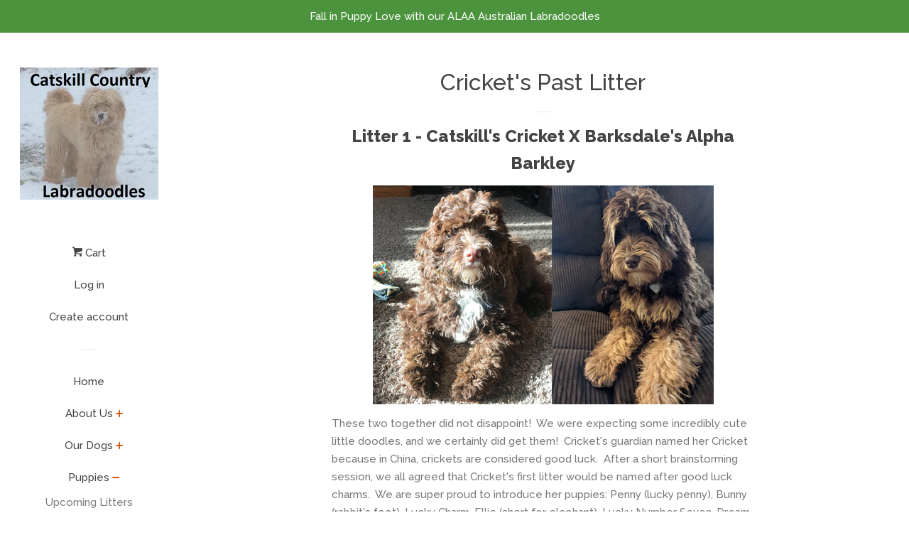

--- FILE ---
content_type: text/html; charset=utf-8
request_url: https://catskillcountrylabradoodles.com/pages/crickets-past-litters-1
body_size: 15118
content:
<!doctype html>
<!--[if lt IE 7]><html class="no-js lt-ie9 lt-ie8 lt-ie7" lang="en"> <![endif]-->
<!--[if IE 7]><html class="no-js lt-ie9 lt-ie8" lang="en"> <![endif]-->
<!--[if IE 8]><html class="no-js lt-ie9" lang="en"> <![endif]-->
<!--[if IE 9 ]><html class="ie9 no-js"> <![endif]-->
<!--[if (gt IE 9)|!(IE)]><!--> <html class="no-js"> <!--<![endif]-->
<head>

  <!-- Basic page needs ================================================== -->
  <meta charset="utf-8">
  <meta http-equiv="X-UA-Compatible" content="IE=edge,chrome=1">

  

  <!-- Title and description ================================================== -->
  <title>
  Cricket&#39;s Past Litter &ndash; Catskill Country Labradoodles
  </title>

  
  <meta name="description" content="Litter 1 - Catskill&#39;s Cricket X Barksdale&#39;s Alpha Barkley These two together did not disappoint!  We were expecting some incredibly cute little doodles, and we certainly did get them!  Cricket&#39;s guardian named her Cricket because in China, crickets are considered good luck.  After a short brainstorming session, we all ">
  

  <!-- Social meta ================================================== -->
  <!-- /snippets/social-meta-tags.liquid -->




<meta property="og:site_name" content="Catskill Country Labradoodles">
<meta property="og:url" content="https://catskillcountrylabradoodles.com/pages/crickets-past-litters-1">
<meta property="og:title" content="Cricket&#39;s Past Litter">
<meta property="og:type" content="website">
<meta property="og:description" content="Litter 1 - Catskill&#39;s Cricket X Barksdale&#39;s Alpha Barkley These two together did not disappoint!  We were expecting some incredibly cute little doodles, and we certainly did get them!  Cricket&#39;s guardian named her Cricket because in China, crickets are considered good luck.  After a short brainstorming session, we all ">





<meta name="twitter:card" content="summary_large_image">
<meta name="twitter:title" content="Cricket&#39;s Past Litter">
<meta name="twitter:description" content="Litter 1 - Catskill&#39;s Cricket X Barksdale&#39;s Alpha Barkley These two together did not disappoint!  We were expecting some incredibly cute little doodles, and we certainly did get them!  Cricket&#39;s guardian named her Cricket because in China, crickets are considered good luck.  After a short brainstorming session, we all ">


  <!-- Helpers ================================================== -->
  <link rel="canonical" href="https://catskillcountrylabradoodles.com/pages/crickets-past-litters-1">
  <meta name="viewport" content="width=device-width, initial-scale=1, shrink-to-fit=no">

  
    <!-- Ajaxify Cart Plugin ================================================== -->
    <link href="//catskillcountrylabradoodles.com/cdn/shop/t/3/assets/ajaxify.scss.css?v=119940873034851235861518270714" rel="stylesheet" type="text/css" media="all" />
  

  <!-- CSS ================================================== -->
  <link href="//catskillcountrylabradoodles.com/cdn/shop/t/3/assets/timber.scss.css?v=84833543728617243251697202331" rel="stylesheet" type="text/css" media="all" />
  
  
  
  <link href="//fonts.googleapis.com/css?family=Raleway:500,800" rel="stylesheet" type="text/css" media="all" />


  




  <script>
    window.theme = window.theme || {};

    var theme = {
      cartType: 'drawer',
      moneyFormat: "${{amount}}",
      currentTemplate: 'page',
      variables: {
        mediaQuerySmall: 'screen and (max-width: 480px)',
        bpSmall: false
      }
    }

    document.documentElement.className = document.documentElement.className.replace('no-js', 'js');
  </script>

  <!-- Header hook for plugins ================================================== -->
  <script>window.performance && window.performance.mark && window.performance.mark('shopify.content_for_header.start');</script><meta id="shopify-digital-wallet" name="shopify-digital-wallet" content="/30067218/digital_wallets/dialog">
<meta name="shopify-checkout-api-token" content="548007f8842286279bd98648e28d0101">
<meta id="in-context-paypal-metadata" data-shop-id="30067218" data-venmo-supported="false" data-environment="production" data-locale="en_US" data-paypal-v4="true" data-currency="USD">
<script async="async" src="/checkouts/internal/preloads.js?locale=en-US"></script>
<link rel="preconnect" href="https://shop.app" crossorigin="anonymous">
<script async="async" src="https://shop.app/checkouts/internal/preloads.js?locale=en-US&shop_id=30067218" crossorigin="anonymous"></script>
<script id="apple-pay-shop-capabilities" type="application/json">{"shopId":30067218,"countryCode":"US","currencyCode":"USD","merchantCapabilities":["supports3DS"],"merchantId":"gid:\/\/shopify\/Shop\/30067218","merchantName":"Catskill Country Labradoodles","requiredBillingContactFields":["postalAddress","email"],"requiredShippingContactFields":["postalAddress","email"],"shippingType":"shipping","supportedNetworks":["visa","masterCard","amex","discover","elo","jcb"],"total":{"type":"pending","label":"Catskill Country Labradoodles","amount":"1.00"},"shopifyPaymentsEnabled":true,"supportsSubscriptions":true}</script>
<script id="shopify-features" type="application/json">{"accessToken":"548007f8842286279bd98648e28d0101","betas":["rich-media-storefront-analytics"],"domain":"catskillcountrylabradoodles.com","predictiveSearch":true,"shopId":30067218,"locale":"en"}</script>
<script>var Shopify = Shopify || {};
Shopify.shop = "catskill-country-labradoodles.myshopify.com";
Shopify.locale = "en";
Shopify.currency = {"active":"USD","rate":"1.0"};
Shopify.country = "US";
Shopify.theme = {"name":"Pop","id":11599347757,"schema_name":"Pop","schema_version":"4.3.0","theme_store_id":719,"role":"main"};
Shopify.theme.handle = "null";
Shopify.theme.style = {"id":null,"handle":null};
Shopify.cdnHost = "catskillcountrylabradoodles.com/cdn";
Shopify.routes = Shopify.routes || {};
Shopify.routes.root = "/";</script>
<script type="module">!function(o){(o.Shopify=o.Shopify||{}).modules=!0}(window);</script>
<script>!function(o){function n(){var o=[];function n(){o.push(Array.prototype.slice.apply(arguments))}return n.q=o,n}var t=o.Shopify=o.Shopify||{};t.loadFeatures=n(),t.autoloadFeatures=n()}(window);</script>
<script>
  window.ShopifyPay = window.ShopifyPay || {};
  window.ShopifyPay.apiHost = "shop.app\/pay";
  window.ShopifyPay.redirectState = null;
</script>
<script id="shop-js-analytics" type="application/json">{"pageType":"page"}</script>
<script defer="defer" async type="module" src="//catskillcountrylabradoodles.com/cdn/shopifycloud/shop-js/modules/v2/client.init-shop-cart-sync_BdyHc3Nr.en.esm.js"></script>
<script defer="defer" async type="module" src="//catskillcountrylabradoodles.com/cdn/shopifycloud/shop-js/modules/v2/chunk.common_Daul8nwZ.esm.js"></script>
<script type="module">
  await import("//catskillcountrylabradoodles.com/cdn/shopifycloud/shop-js/modules/v2/client.init-shop-cart-sync_BdyHc3Nr.en.esm.js");
await import("//catskillcountrylabradoodles.com/cdn/shopifycloud/shop-js/modules/v2/chunk.common_Daul8nwZ.esm.js");

  window.Shopify.SignInWithShop?.initShopCartSync?.({"fedCMEnabled":true,"windoidEnabled":true});

</script>
<script>
  window.Shopify = window.Shopify || {};
  if (!window.Shopify.featureAssets) window.Shopify.featureAssets = {};
  window.Shopify.featureAssets['shop-js'] = {"shop-cart-sync":["modules/v2/client.shop-cart-sync_QYOiDySF.en.esm.js","modules/v2/chunk.common_Daul8nwZ.esm.js"],"init-fed-cm":["modules/v2/client.init-fed-cm_DchLp9rc.en.esm.js","modules/v2/chunk.common_Daul8nwZ.esm.js"],"shop-button":["modules/v2/client.shop-button_OV7bAJc5.en.esm.js","modules/v2/chunk.common_Daul8nwZ.esm.js"],"init-windoid":["modules/v2/client.init-windoid_DwxFKQ8e.en.esm.js","modules/v2/chunk.common_Daul8nwZ.esm.js"],"shop-cash-offers":["modules/v2/client.shop-cash-offers_DWtL6Bq3.en.esm.js","modules/v2/chunk.common_Daul8nwZ.esm.js","modules/v2/chunk.modal_CQq8HTM6.esm.js"],"shop-toast-manager":["modules/v2/client.shop-toast-manager_CX9r1SjA.en.esm.js","modules/v2/chunk.common_Daul8nwZ.esm.js"],"init-shop-email-lookup-coordinator":["modules/v2/client.init-shop-email-lookup-coordinator_UhKnw74l.en.esm.js","modules/v2/chunk.common_Daul8nwZ.esm.js"],"pay-button":["modules/v2/client.pay-button_DzxNnLDY.en.esm.js","modules/v2/chunk.common_Daul8nwZ.esm.js"],"avatar":["modules/v2/client.avatar_BTnouDA3.en.esm.js"],"init-shop-cart-sync":["modules/v2/client.init-shop-cart-sync_BdyHc3Nr.en.esm.js","modules/v2/chunk.common_Daul8nwZ.esm.js"],"shop-login-button":["modules/v2/client.shop-login-button_D8B466_1.en.esm.js","modules/v2/chunk.common_Daul8nwZ.esm.js","modules/v2/chunk.modal_CQq8HTM6.esm.js"],"init-customer-accounts-sign-up":["modules/v2/client.init-customer-accounts-sign-up_C8fpPm4i.en.esm.js","modules/v2/client.shop-login-button_D8B466_1.en.esm.js","modules/v2/chunk.common_Daul8nwZ.esm.js","modules/v2/chunk.modal_CQq8HTM6.esm.js"],"init-shop-for-new-customer-accounts":["modules/v2/client.init-shop-for-new-customer-accounts_CVTO0Ztu.en.esm.js","modules/v2/client.shop-login-button_D8B466_1.en.esm.js","modules/v2/chunk.common_Daul8nwZ.esm.js","modules/v2/chunk.modal_CQq8HTM6.esm.js"],"init-customer-accounts":["modules/v2/client.init-customer-accounts_dRgKMfrE.en.esm.js","modules/v2/client.shop-login-button_D8B466_1.en.esm.js","modules/v2/chunk.common_Daul8nwZ.esm.js","modules/v2/chunk.modal_CQq8HTM6.esm.js"],"shop-follow-button":["modules/v2/client.shop-follow-button_CkZpjEct.en.esm.js","modules/v2/chunk.common_Daul8nwZ.esm.js","modules/v2/chunk.modal_CQq8HTM6.esm.js"],"lead-capture":["modules/v2/client.lead-capture_BntHBhfp.en.esm.js","modules/v2/chunk.common_Daul8nwZ.esm.js","modules/v2/chunk.modal_CQq8HTM6.esm.js"],"checkout-modal":["modules/v2/client.checkout-modal_CfxcYbTm.en.esm.js","modules/v2/chunk.common_Daul8nwZ.esm.js","modules/v2/chunk.modal_CQq8HTM6.esm.js"],"shop-login":["modules/v2/client.shop-login_Da4GZ2H6.en.esm.js","modules/v2/chunk.common_Daul8nwZ.esm.js","modules/v2/chunk.modal_CQq8HTM6.esm.js"],"payment-terms":["modules/v2/client.payment-terms_MV4M3zvL.en.esm.js","modules/v2/chunk.common_Daul8nwZ.esm.js","modules/v2/chunk.modal_CQq8HTM6.esm.js"]};
</script>
<script id="__st">var __st={"a":30067218,"offset":-18000,"reqid":"068b75d1-bbfc-46a4-a730-870f3d4a06c6-1769006406","pageurl":"catskillcountrylabradoodles.com\/pages\/crickets-past-litters-1","s":"pages-96683425943","u":"dfbd5db760e0","p":"page","rtyp":"page","rid":96683425943};</script>
<script>window.ShopifyPaypalV4VisibilityTracking = true;</script>
<script id="captcha-bootstrap">!function(){'use strict';const t='contact',e='account',n='new_comment',o=[[t,t],['blogs',n],['comments',n],[t,'customer']],c=[[e,'customer_login'],[e,'guest_login'],[e,'recover_customer_password'],[e,'create_customer']],r=t=>t.map((([t,e])=>`form[action*='/${t}']:not([data-nocaptcha='true']) input[name='form_type'][value='${e}']`)).join(','),a=t=>()=>t?[...document.querySelectorAll(t)].map((t=>t.form)):[];function s(){const t=[...o],e=r(t);return a(e)}const i='password',u='form_key',d=['recaptcha-v3-token','g-recaptcha-response','h-captcha-response',i],f=()=>{try{return window.sessionStorage}catch{return}},m='__shopify_v',_=t=>t.elements[u];function p(t,e,n=!1){try{const o=window.sessionStorage,c=JSON.parse(o.getItem(e)),{data:r}=function(t){const{data:e,action:n}=t;return t[m]||n?{data:e,action:n}:{data:t,action:n}}(c);for(const[e,n]of Object.entries(r))t.elements[e]&&(t.elements[e].value=n);n&&o.removeItem(e)}catch(o){console.error('form repopulation failed',{error:o})}}const l='form_type',E='cptcha';function T(t){t.dataset[E]=!0}const w=window,h=w.document,L='Shopify',v='ce_forms',y='captcha';let A=!1;((t,e)=>{const n=(g='f06e6c50-85a8-45c8-87d0-21a2b65856fe',I='https://cdn.shopify.com/shopifycloud/storefront-forms-hcaptcha/ce_storefront_forms_captcha_hcaptcha.v1.5.2.iife.js',D={infoText:'Protected by hCaptcha',privacyText:'Privacy',termsText:'Terms'},(t,e,n)=>{const o=w[L][v],c=o.bindForm;if(c)return c(t,g,e,D).then(n);var r;o.q.push([[t,g,e,D],n]),r=I,A||(h.body.append(Object.assign(h.createElement('script'),{id:'captcha-provider',async:!0,src:r})),A=!0)});var g,I,D;w[L]=w[L]||{},w[L][v]=w[L][v]||{},w[L][v].q=[],w[L][y]=w[L][y]||{},w[L][y].protect=function(t,e){n(t,void 0,e),T(t)},Object.freeze(w[L][y]),function(t,e,n,w,h,L){const[v,y,A,g]=function(t,e,n){const i=e?o:[],u=t?c:[],d=[...i,...u],f=r(d),m=r(i),_=r(d.filter((([t,e])=>n.includes(e))));return[a(f),a(m),a(_),s()]}(w,h,L),I=t=>{const e=t.target;return e instanceof HTMLFormElement?e:e&&e.form},D=t=>v().includes(t);t.addEventListener('submit',(t=>{const e=I(t);if(!e)return;const n=D(e)&&!e.dataset.hcaptchaBound&&!e.dataset.recaptchaBound,o=_(e),c=g().includes(e)&&(!o||!o.value);(n||c)&&t.preventDefault(),c&&!n&&(function(t){try{if(!f())return;!function(t){const e=f();if(!e)return;const n=_(t);if(!n)return;const o=n.value;o&&e.removeItem(o)}(t);const e=Array.from(Array(32),(()=>Math.random().toString(36)[2])).join('');!function(t,e){_(t)||t.append(Object.assign(document.createElement('input'),{type:'hidden',name:u})),t.elements[u].value=e}(t,e),function(t,e){const n=f();if(!n)return;const o=[...t.querySelectorAll(`input[type='${i}']`)].map((({name:t})=>t)),c=[...d,...o],r={};for(const[a,s]of new FormData(t).entries())c.includes(a)||(r[a]=s);n.setItem(e,JSON.stringify({[m]:1,action:t.action,data:r}))}(t,e)}catch(e){console.error('failed to persist form',e)}}(e),e.submit())}));const S=(t,e)=>{t&&!t.dataset[E]&&(n(t,e.some((e=>e===t))),T(t))};for(const o of['focusin','change'])t.addEventListener(o,(t=>{const e=I(t);D(e)&&S(e,y())}));const B=e.get('form_key'),M=e.get(l),P=B&&M;t.addEventListener('DOMContentLoaded',(()=>{const t=y();if(P)for(const e of t)e.elements[l].value===M&&p(e,B);[...new Set([...A(),...v().filter((t=>'true'===t.dataset.shopifyCaptcha))])].forEach((e=>S(e,t)))}))}(h,new URLSearchParams(w.location.search),n,t,e,['guest_login'])})(!0,!0)}();</script>
<script integrity="sha256-4kQ18oKyAcykRKYeNunJcIwy7WH5gtpwJnB7kiuLZ1E=" data-source-attribution="shopify.loadfeatures" defer="defer" src="//catskillcountrylabradoodles.com/cdn/shopifycloud/storefront/assets/storefront/load_feature-a0a9edcb.js" crossorigin="anonymous"></script>
<script crossorigin="anonymous" defer="defer" src="//catskillcountrylabradoodles.com/cdn/shopifycloud/storefront/assets/shopify_pay/storefront-65b4c6d7.js?v=20250812"></script>
<script data-source-attribution="shopify.dynamic_checkout.dynamic.init">var Shopify=Shopify||{};Shopify.PaymentButton=Shopify.PaymentButton||{isStorefrontPortableWallets:!0,init:function(){window.Shopify.PaymentButton.init=function(){};var t=document.createElement("script");t.src="https://catskillcountrylabradoodles.com/cdn/shopifycloud/portable-wallets/latest/portable-wallets.en.js",t.type="module",document.head.appendChild(t)}};
</script>
<script data-source-attribution="shopify.dynamic_checkout.buyer_consent">
  function portableWalletsHideBuyerConsent(e){var t=document.getElementById("shopify-buyer-consent"),n=document.getElementById("shopify-subscription-policy-button");t&&n&&(t.classList.add("hidden"),t.setAttribute("aria-hidden","true"),n.removeEventListener("click",e))}function portableWalletsShowBuyerConsent(e){var t=document.getElementById("shopify-buyer-consent"),n=document.getElementById("shopify-subscription-policy-button");t&&n&&(t.classList.remove("hidden"),t.removeAttribute("aria-hidden"),n.addEventListener("click",e))}window.Shopify?.PaymentButton&&(window.Shopify.PaymentButton.hideBuyerConsent=portableWalletsHideBuyerConsent,window.Shopify.PaymentButton.showBuyerConsent=portableWalletsShowBuyerConsent);
</script>
<script data-source-attribution="shopify.dynamic_checkout.cart.bootstrap">document.addEventListener("DOMContentLoaded",(function(){function t(){return document.querySelector("shopify-accelerated-checkout-cart, shopify-accelerated-checkout")}if(t())Shopify.PaymentButton.init();else{new MutationObserver((function(e,n){t()&&(Shopify.PaymentButton.init(),n.disconnect())})).observe(document.body,{childList:!0,subtree:!0})}}));
</script>
<link id="shopify-accelerated-checkout-styles" rel="stylesheet" media="screen" href="https://catskillcountrylabradoodles.com/cdn/shopifycloud/portable-wallets/latest/accelerated-checkout-backwards-compat.css" crossorigin="anonymous">
<style id="shopify-accelerated-checkout-cart">
        #shopify-buyer-consent {
  margin-top: 1em;
  display: inline-block;
  width: 100%;
}

#shopify-buyer-consent.hidden {
  display: none;
}

#shopify-subscription-policy-button {
  background: none;
  border: none;
  padding: 0;
  text-decoration: underline;
  font-size: inherit;
  cursor: pointer;
}

#shopify-subscription-policy-button::before {
  box-shadow: none;
}

      </style>

<script>window.performance && window.performance.mark && window.performance.mark('shopify.content_for_header.end');</script>

  
<!--[if lt IE 9]>
<script src="//cdnjs.cloudflare.com/ajax/libs/html5shiv/3.7.2/html5shiv.min.js" type="text/javascript"></script>
<![endif]-->


  
  

  
  <script src="//catskillcountrylabradoodles.com/cdn/shop/t/3/assets/jquery-2.2.3.min.js?v=58211863146907186831518270708" type="text/javascript"></script>
  <script src="//catskillcountrylabradoodles.com/cdn/shop/t/3/assets/modernizr.min.js?v=520786850485634651518270708" type="text/javascript"></script>

  <!--[if (gt IE 9)|!(IE)]><!--><script src="//catskillcountrylabradoodles.com/cdn/shop/t/3/assets/lazysizes.min.js?v=177476512571513845041518270708" async="async"></script><!--<![endif]-->
  <!--[if lte IE 9]><script src="//catskillcountrylabradoodles.com/cdn/shop/t/3/assets/lazysizes.min.js?v=177476512571513845041518270708"></script><![endif]-->

  <!--[if (gt IE 9)|!(IE)]><!--><script src="//catskillcountrylabradoodles.com/cdn/shop/t/3/assets/theme.js?v=183880035044741139531522848328" defer="defer"></script><!--<![endif]-->
  <!--[if lte IE 9]><script src="//catskillcountrylabradoodles.com/cdn/shop/t/3/assets/theme.js?v=183880035044741139531522848328"></script><![endif]-->

<script src="//staticxx.s3.amazonaws.com/aio_stats_lib_v1.min.js?v=1.0"></script><link href="https://monorail-edge.shopifysvc.com" rel="dns-prefetch">
<script>(function(){if ("sendBeacon" in navigator && "performance" in window) {try {var session_token_from_headers = performance.getEntriesByType('navigation')[0].serverTiming.find(x => x.name == '_s').description;} catch {var session_token_from_headers = undefined;}var session_cookie_matches = document.cookie.match(/_shopify_s=([^;]*)/);var session_token_from_cookie = session_cookie_matches && session_cookie_matches.length === 2 ? session_cookie_matches[1] : "";var session_token = session_token_from_headers || session_token_from_cookie || "";function handle_abandonment_event(e) {var entries = performance.getEntries().filter(function(entry) {return /monorail-edge.shopifysvc.com/.test(entry.name);});if (!window.abandonment_tracked && entries.length === 0) {window.abandonment_tracked = true;var currentMs = Date.now();var navigation_start = performance.timing.navigationStart;var payload = {shop_id: 30067218,url: window.location.href,navigation_start,duration: currentMs - navigation_start,session_token,page_type: "page"};window.navigator.sendBeacon("https://monorail-edge.shopifysvc.com/v1/produce", JSON.stringify({schema_id: "online_store_buyer_site_abandonment/1.1",payload: payload,metadata: {event_created_at_ms: currentMs,event_sent_at_ms: currentMs}}));}}window.addEventListener('pagehide', handle_abandonment_event);}}());</script>
<script id="web-pixels-manager-setup">(function e(e,d,r,n,o){if(void 0===o&&(o={}),!Boolean(null===(a=null===(i=window.Shopify)||void 0===i?void 0:i.analytics)||void 0===a?void 0:a.replayQueue)){var i,a;window.Shopify=window.Shopify||{};var t=window.Shopify;t.analytics=t.analytics||{};var s=t.analytics;s.replayQueue=[],s.publish=function(e,d,r){return s.replayQueue.push([e,d,r]),!0};try{self.performance.mark("wpm:start")}catch(e){}var l=function(){var e={modern:/Edge?\/(1{2}[4-9]|1[2-9]\d|[2-9]\d{2}|\d{4,})\.\d+(\.\d+|)|Firefox\/(1{2}[4-9]|1[2-9]\d|[2-9]\d{2}|\d{4,})\.\d+(\.\d+|)|Chrom(ium|e)\/(9{2}|\d{3,})\.\d+(\.\d+|)|(Maci|X1{2}).+ Version\/(15\.\d+|(1[6-9]|[2-9]\d|\d{3,})\.\d+)([,.]\d+|)( \(\w+\)|)( Mobile\/\w+|) Safari\/|Chrome.+OPR\/(9{2}|\d{3,})\.\d+\.\d+|(CPU[ +]OS|iPhone[ +]OS|CPU[ +]iPhone|CPU IPhone OS|CPU iPad OS)[ +]+(15[._]\d+|(1[6-9]|[2-9]\d|\d{3,})[._]\d+)([._]\d+|)|Android:?[ /-](13[3-9]|1[4-9]\d|[2-9]\d{2}|\d{4,})(\.\d+|)(\.\d+|)|Android.+Firefox\/(13[5-9]|1[4-9]\d|[2-9]\d{2}|\d{4,})\.\d+(\.\d+|)|Android.+Chrom(ium|e)\/(13[3-9]|1[4-9]\d|[2-9]\d{2}|\d{4,})\.\d+(\.\d+|)|SamsungBrowser\/([2-9]\d|\d{3,})\.\d+/,legacy:/Edge?\/(1[6-9]|[2-9]\d|\d{3,})\.\d+(\.\d+|)|Firefox\/(5[4-9]|[6-9]\d|\d{3,})\.\d+(\.\d+|)|Chrom(ium|e)\/(5[1-9]|[6-9]\d|\d{3,})\.\d+(\.\d+|)([\d.]+$|.*Safari\/(?![\d.]+ Edge\/[\d.]+$))|(Maci|X1{2}).+ Version\/(10\.\d+|(1[1-9]|[2-9]\d|\d{3,})\.\d+)([,.]\d+|)( \(\w+\)|)( Mobile\/\w+|) Safari\/|Chrome.+OPR\/(3[89]|[4-9]\d|\d{3,})\.\d+\.\d+|(CPU[ +]OS|iPhone[ +]OS|CPU[ +]iPhone|CPU IPhone OS|CPU iPad OS)[ +]+(10[._]\d+|(1[1-9]|[2-9]\d|\d{3,})[._]\d+)([._]\d+|)|Android:?[ /-](13[3-9]|1[4-9]\d|[2-9]\d{2}|\d{4,})(\.\d+|)(\.\d+|)|Mobile Safari.+OPR\/([89]\d|\d{3,})\.\d+\.\d+|Android.+Firefox\/(13[5-9]|1[4-9]\d|[2-9]\d{2}|\d{4,})\.\d+(\.\d+|)|Android.+Chrom(ium|e)\/(13[3-9]|1[4-9]\d|[2-9]\d{2}|\d{4,})\.\d+(\.\d+|)|Android.+(UC? ?Browser|UCWEB|U3)[ /]?(15\.([5-9]|\d{2,})|(1[6-9]|[2-9]\d|\d{3,})\.\d+)\.\d+|SamsungBrowser\/(5\.\d+|([6-9]|\d{2,})\.\d+)|Android.+MQ{2}Browser\/(14(\.(9|\d{2,})|)|(1[5-9]|[2-9]\d|\d{3,})(\.\d+|))(\.\d+|)|K[Aa][Ii]OS\/(3\.\d+|([4-9]|\d{2,})\.\d+)(\.\d+|)/},d=e.modern,r=e.legacy,n=navigator.userAgent;return n.match(d)?"modern":n.match(r)?"legacy":"unknown"}(),u="modern"===l?"modern":"legacy",c=(null!=n?n:{modern:"",legacy:""})[u],f=function(e){return[e.baseUrl,"/wpm","/b",e.hashVersion,"modern"===e.buildTarget?"m":"l",".js"].join("")}({baseUrl:d,hashVersion:r,buildTarget:u}),m=function(e){var d=e.version,r=e.bundleTarget,n=e.surface,o=e.pageUrl,i=e.monorailEndpoint;return{emit:function(e){var a=e.status,t=e.errorMsg,s=(new Date).getTime(),l=JSON.stringify({metadata:{event_sent_at_ms:s},events:[{schema_id:"web_pixels_manager_load/3.1",payload:{version:d,bundle_target:r,page_url:o,status:a,surface:n,error_msg:t},metadata:{event_created_at_ms:s}}]});if(!i)return console&&console.warn&&console.warn("[Web Pixels Manager] No Monorail endpoint provided, skipping logging."),!1;try{return self.navigator.sendBeacon.bind(self.navigator)(i,l)}catch(e){}var u=new XMLHttpRequest;try{return u.open("POST",i,!0),u.setRequestHeader("Content-Type","text/plain"),u.send(l),!0}catch(e){return console&&console.warn&&console.warn("[Web Pixels Manager] Got an unhandled error while logging to Monorail."),!1}}}}({version:r,bundleTarget:l,surface:e.surface,pageUrl:self.location.href,monorailEndpoint:e.monorailEndpoint});try{o.browserTarget=l,function(e){var d=e.src,r=e.async,n=void 0===r||r,o=e.onload,i=e.onerror,a=e.sri,t=e.scriptDataAttributes,s=void 0===t?{}:t,l=document.createElement("script"),u=document.querySelector("head"),c=document.querySelector("body");if(l.async=n,l.src=d,a&&(l.integrity=a,l.crossOrigin="anonymous"),s)for(var f in s)if(Object.prototype.hasOwnProperty.call(s,f))try{l.dataset[f]=s[f]}catch(e){}if(o&&l.addEventListener("load",o),i&&l.addEventListener("error",i),u)u.appendChild(l);else{if(!c)throw new Error("Did not find a head or body element to append the script");c.appendChild(l)}}({src:f,async:!0,onload:function(){if(!function(){var e,d;return Boolean(null===(d=null===(e=window.Shopify)||void 0===e?void 0:e.analytics)||void 0===d?void 0:d.initialized)}()){var d=window.webPixelsManager.init(e)||void 0;if(d){var r=window.Shopify.analytics;r.replayQueue.forEach((function(e){var r=e[0],n=e[1],o=e[2];d.publishCustomEvent(r,n,o)})),r.replayQueue=[],r.publish=d.publishCustomEvent,r.visitor=d.visitor,r.initialized=!0}}},onerror:function(){return m.emit({status:"failed",errorMsg:"".concat(f," has failed to load")})},sri:function(e){var d=/^sha384-[A-Za-z0-9+/=]+$/;return"string"==typeof e&&d.test(e)}(c)?c:"",scriptDataAttributes:o}),m.emit({status:"loading"})}catch(e){m.emit({status:"failed",errorMsg:(null==e?void 0:e.message)||"Unknown error"})}}})({shopId: 30067218,storefrontBaseUrl: "https://catskillcountrylabradoodles.com",extensionsBaseUrl: "https://extensions.shopifycdn.com/cdn/shopifycloud/web-pixels-manager",monorailEndpoint: "https://monorail-edge.shopifysvc.com/unstable/produce_batch",surface: "storefront-renderer",enabledBetaFlags: ["2dca8a86"],webPixelsConfigList: [{"id":"shopify-app-pixel","configuration":"{}","eventPayloadVersion":"v1","runtimeContext":"STRICT","scriptVersion":"0450","apiClientId":"shopify-pixel","type":"APP","privacyPurposes":["ANALYTICS","MARKETING"]},{"id":"shopify-custom-pixel","eventPayloadVersion":"v1","runtimeContext":"LAX","scriptVersion":"0450","apiClientId":"shopify-pixel","type":"CUSTOM","privacyPurposes":["ANALYTICS","MARKETING"]}],isMerchantRequest: false,initData: {"shop":{"name":"Catskill Country Labradoodles","paymentSettings":{"currencyCode":"USD"},"myshopifyDomain":"catskill-country-labradoodles.myshopify.com","countryCode":"US","storefrontUrl":"https:\/\/catskillcountrylabradoodles.com"},"customer":null,"cart":null,"checkout":null,"productVariants":[],"purchasingCompany":null},},"https://catskillcountrylabradoodles.com/cdn","fcfee988w5aeb613cpc8e4bc33m6693e112",{"modern":"","legacy":""},{"shopId":"30067218","storefrontBaseUrl":"https:\/\/catskillcountrylabradoodles.com","extensionBaseUrl":"https:\/\/extensions.shopifycdn.com\/cdn\/shopifycloud\/web-pixels-manager","surface":"storefront-renderer","enabledBetaFlags":"[\"2dca8a86\"]","isMerchantRequest":"false","hashVersion":"fcfee988w5aeb613cpc8e4bc33m6693e112","publish":"custom","events":"[[\"page_viewed\",{}]]"});</script><script>
  window.ShopifyAnalytics = window.ShopifyAnalytics || {};
  window.ShopifyAnalytics.meta = window.ShopifyAnalytics.meta || {};
  window.ShopifyAnalytics.meta.currency = 'USD';
  var meta = {"page":{"pageType":"page","resourceType":"page","resourceId":96683425943,"requestId":"068b75d1-bbfc-46a4-a730-870f3d4a06c6-1769006406"}};
  for (var attr in meta) {
    window.ShopifyAnalytics.meta[attr] = meta[attr];
  }
</script>
<script class="analytics">
  (function () {
    var customDocumentWrite = function(content) {
      var jquery = null;

      if (window.jQuery) {
        jquery = window.jQuery;
      } else if (window.Checkout && window.Checkout.$) {
        jquery = window.Checkout.$;
      }

      if (jquery) {
        jquery('body').append(content);
      }
    };

    var hasLoggedConversion = function(token) {
      if (token) {
        return document.cookie.indexOf('loggedConversion=' + token) !== -1;
      }
      return false;
    }

    var setCookieIfConversion = function(token) {
      if (token) {
        var twoMonthsFromNow = new Date(Date.now());
        twoMonthsFromNow.setMonth(twoMonthsFromNow.getMonth() + 2);

        document.cookie = 'loggedConversion=' + token + '; expires=' + twoMonthsFromNow;
      }
    }

    var trekkie = window.ShopifyAnalytics.lib = window.trekkie = window.trekkie || [];
    if (trekkie.integrations) {
      return;
    }
    trekkie.methods = [
      'identify',
      'page',
      'ready',
      'track',
      'trackForm',
      'trackLink'
    ];
    trekkie.factory = function(method) {
      return function() {
        var args = Array.prototype.slice.call(arguments);
        args.unshift(method);
        trekkie.push(args);
        return trekkie;
      };
    };
    for (var i = 0; i < trekkie.methods.length; i++) {
      var key = trekkie.methods[i];
      trekkie[key] = trekkie.factory(key);
    }
    trekkie.load = function(config) {
      trekkie.config = config || {};
      trekkie.config.initialDocumentCookie = document.cookie;
      var first = document.getElementsByTagName('script')[0];
      var script = document.createElement('script');
      script.type = 'text/javascript';
      script.onerror = function(e) {
        var scriptFallback = document.createElement('script');
        scriptFallback.type = 'text/javascript';
        scriptFallback.onerror = function(error) {
                var Monorail = {
      produce: function produce(monorailDomain, schemaId, payload) {
        var currentMs = new Date().getTime();
        var event = {
          schema_id: schemaId,
          payload: payload,
          metadata: {
            event_created_at_ms: currentMs,
            event_sent_at_ms: currentMs
          }
        };
        return Monorail.sendRequest("https://" + monorailDomain + "/v1/produce", JSON.stringify(event));
      },
      sendRequest: function sendRequest(endpointUrl, payload) {
        // Try the sendBeacon API
        if (window && window.navigator && typeof window.navigator.sendBeacon === 'function' && typeof window.Blob === 'function' && !Monorail.isIos12()) {
          var blobData = new window.Blob([payload], {
            type: 'text/plain'
          });

          if (window.navigator.sendBeacon(endpointUrl, blobData)) {
            return true;
          } // sendBeacon was not successful

        } // XHR beacon

        var xhr = new XMLHttpRequest();

        try {
          xhr.open('POST', endpointUrl);
          xhr.setRequestHeader('Content-Type', 'text/plain');
          xhr.send(payload);
        } catch (e) {
          console.log(e);
        }

        return false;
      },
      isIos12: function isIos12() {
        return window.navigator.userAgent.lastIndexOf('iPhone; CPU iPhone OS 12_') !== -1 || window.navigator.userAgent.lastIndexOf('iPad; CPU OS 12_') !== -1;
      }
    };
    Monorail.produce('monorail-edge.shopifysvc.com',
      'trekkie_storefront_load_errors/1.1',
      {shop_id: 30067218,
      theme_id: 11599347757,
      app_name: "storefront",
      context_url: window.location.href,
      source_url: "//catskillcountrylabradoodles.com/cdn/s/trekkie.storefront.cd680fe47e6c39ca5d5df5f0a32d569bc48c0f27.min.js"});

        };
        scriptFallback.async = true;
        scriptFallback.src = '//catskillcountrylabradoodles.com/cdn/s/trekkie.storefront.cd680fe47e6c39ca5d5df5f0a32d569bc48c0f27.min.js';
        first.parentNode.insertBefore(scriptFallback, first);
      };
      script.async = true;
      script.src = '//catskillcountrylabradoodles.com/cdn/s/trekkie.storefront.cd680fe47e6c39ca5d5df5f0a32d569bc48c0f27.min.js';
      first.parentNode.insertBefore(script, first);
    };
    trekkie.load(
      {"Trekkie":{"appName":"storefront","development":false,"defaultAttributes":{"shopId":30067218,"isMerchantRequest":null,"themeId":11599347757,"themeCityHash":"1918699121096109054","contentLanguage":"en","currency":"USD","eventMetadataId":"c83c8164-73aa-47fa-8e19-4cf3826d62e3"},"isServerSideCookieWritingEnabled":true,"monorailRegion":"shop_domain","enabledBetaFlags":["65f19447"]},"Session Attribution":{},"S2S":{"facebookCapiEnabled":false,"source":"trekkie-storefront-renderer","apiClientId":580111}}
    );

    var loaded = false;
    trekkie.ready(function() {
      if (loaded) return;
      loaded = true;

      window.ShopifyAnalytics.lib = window.trekkie;

      var originalDocumentWrite = document.write;
      document.write = customDocumentWrite;
      try { window.ShopifyAnalytics.merchantGoogleAnalytics.call(this); } catch(error) {};
      document.write = originalDocumentWrite;

      window.ShopifyAnalytics.lib.page(null,{"pageType":"page","resourceType":"page","resourceId":96683425943,"requestId":"068b75d1-bbfc-46a4-a730-870f3d4a06c6-1769006406","shopifyEmitted":true});

      var match = window.location.pathname.match(/checkouts\/(.+)\/(thank_you|post_purchase)/)
      var token = match? match[1]: undefined;
      if (!hasLoggedConversion(token)) {
        setCookieIfConversion(token);
        
      }
    });


        var eventsListenerScript = document.createElement('script');
        eventsListenerScript.async = true;
        eventsListenerScript.src = "//catskillcountrylabradoodles.com/cdn/shopifycloud/storefront/assets/shop_events_listener-3da45d37.js";
        document.getElementsByTagName('head')[0].appendChild(eventsListenerScript);

})();</script>
<script
  defer
  src="https://catskillcountrylabradoodles.com/cdn/shopifycloud/perf-kit/shopify-perf-kit-3.0.4.min.js"
  data-application="storefront-renderer"
  data-shop-id="30067218"
  data-render-region="gcp-us-central1"
  data-page-type="page"
  data-theme-instance-id="11599347757"
  data-theme-name="Pop"
  data-theme-version="4.3.0"
  data-monorail-region="shop_domain"
  data-resource-timing-sampling-rate="10"
  data-shs="true"
  data-shs-beacon="true"
  data-shs-export-with-fetch="true"
  data-shs-logs-sample-rate="1"
  data-shs-beacon-endpoint="https://catskillcountrylabradoodles.com/api/collect"
></script>
</head>


<body id="cricket-39-s-past-litter" class="template-page" >

  <div id="shopify-section-header" class="shopify-section">





<style>
.site-header {
  
}

@media screen and (max-width: 1024px) {
  .site-header {
    height: 72px;
  }
}



@media screen and (min-width: 1025px) {
  .main-content {
    margin: 90px 0 0 0;
  }

  .site-header {
    height: 100%;
    width: 250px;
    overflow-y: auto;
    left: 0;
    position: fixed;
  }
}

.nav-mobile {
  width: 250px;
}

.page-move--nav .page-element {
  left: 250px;
}

@media screen and (min-width: 1025px) {
  .page-wrapper {
    left: 250px;
    width: calc(100% - 250px);
  }
}

.supports-csstransforms .page-move--nav .page-element {
  left: 0;
  -webkit-transform: translateX(250px);
  -moz-transform: translateX(250px);
  -ms-transform: translateX(250px);
  -o-transform: translateX(250px);
  transform: translateX(250px);
}

@media screen and (min-width: 1025px) {
  .supports-csstransforms .page-move--cart .page-element {
    left: calc(250px / 2);
  }
}

@media screen and (max-width: 1024px) {
  .page-wrapper {
    top: 72px;
  }
}

.page-move--nav .ajaxify-drawer {
  right: -250px;
}

.supports-csstransforms .page-move--nav .ajaxify-drawer {
  right: 0;
  -webkit-transform: translateX(250px);
  -moz-transform: translateX(250px);
  -ms-transform: translateX(250px);
  -o-transform: translateX(250px);
  transform: translateX(250px);
}

@media screen and (max-width: 1024px) {
  .header-logo img {
    max-height: 42px;
  }
}

@media screen and (min-width: 1025px) {
  .header-logo img {
    max-height: none;
  }
}

.nav-bar {
  height: 72px;
}

@media screen and (max-width: 1024px) {
  .cart-toggle,
  .nav-toggle {
    height: 72px;
  }
}
</style>



<div class="nav-mobile">
  <nav class="nav-bar" role="navigation">
    <div class="wrapper">
      



<ul class="site-nav" id="accessibleNav">
  
    
      
        <li>
          <a href="/" class="site-nav__link site-nav__linknodrop">
            Home
          </a>
        </li>
      
    
  
    
      
      

      

      <li class="site-nav--has-dropdown">
        <div class="grid--full">
          <div class="grid-item large--one-whole">
            <a href="/pages/about-us" class="site-nav__linkdrop site-nav__label icon-fallback-text">
              About Us
            </a>
            <button type="button" class="btn btn--no-focus site-nav__dropdown-icon--open site-nav__dropdown-toggle icon-fallback-text medium-down--hide" aria-haspopup="true" aria-expanded="false" aria-label="About Us Menu">
              <span class="icon icon-plus" aria-hidden="true"></span>
            </button>
            <button type="button" class="btn btn--no-focus site-nav__dropdown-icon--open site-nav__dropdown-toggle site-nav__linkdroparrow large--hide icon-fallback-text" aria-haspopup="true" aria-expanded="false" aria-label="About Us Menu">
              <span class="icon icon-chevron-down" aria-hidden="true"></span>
            </button>
          </div>
        </div>
        <ul class="site-nav__dropdown">
          
            
              <li>
                <a href="/pages/references" class="site-nav__link">
                  References
                </a>
              </li>
            
          
        </ul>
      </li>
    
  
    
      
      

      

      <li class="site-nav--has-dropdown">
        <div class="grid--full">
          <div class="grid-item large--one-whole">
            <a href="/pages/our-dogs" class="site-nav__linkdrop site-nav__label icon-fallback-text">
              Our Dogs
            </a>
            <button type="button" class="btn btn--no-focus site-nav__dropdown-icon--open site-nav__dropdown-toggle icon-fallback-text medium-down--hide" aria-haspopup="true" aria-expanded="false" aria-label="Our Dogs Menu">
              <span class="icon icon-plus" aria-hidden="true"></span>
            </button>
            <button type="button" class="btn btn--no-focus site-nav__dropdown-icon--open site-nav__dropdown-toggle site-nav__linkdroparrow large--hide icon-fallback-text" aria-haspopup="true" aria-expanded="false" aria-label="Our Dogs Menu">
              <span class="icon icon-chevron-down" aria-hidden="true"></span>
            </button>
          </div>
        </div>
        <ul class="site-nav__dropdown">
          
            
              <li>
                <a href="/pages/sires" class="site-nav__link">
                  Sires
                </a>
              </li>
            
          
            
              <li>
                <a href="/pages/dams" class="site-nav__link">
                  Dams
                </a>
              </li>
            
          
        </ul>
      </li>
    
  
    
      
      

      

      <li class="site-nav--has-dropdown site-nav--open-dropdown">
        <div class="grid--full">
          <div class="grid-item large--one-whole">
            <a href="/pages/puppies" class="site-nav__linkdrop site-nav__label icon-fallback-text">
              Puppies
            </a>
            <button type="button" class="btn btn--no-focus site-nav__dropdown-icon--close site-nav__dropdown-toggle icon-fallback-text medium-down--hide" aria-haspopup="true" aria-expanded="true" aria-label="Puppies Menu">
              <span class="icon icon-minus" aria-hidden="true"></span>
            </button>
            <button type="button" class="btn btn--no-focus site-nav__dropdown-icon--close site-nav__dropdown-toggle site-nav__linkdroparrow large--hide icon-fallback-text" aria-haspopup="true" aria-expanded="true" aria-label="Puppies Menu">
              <span class="icon icon-chevron-up" aria-hidden="true"></span>
            </button>
          </div>
        </div>
        <ul class="site-nav__dropdown">
          
            
              <li>
                <a href="/pages/upcoming-litters" class="site-nav__link">
                  Upcoming Litters
                </a>
              </li>
            
          
            
              <li>
                <a href="/pages/available-puppies-dogs" class="site-nav__link">
                  Available Puppies &amp; Dogs
                </a>
              </li>
            
          
            
              

              

              <li class="site-nav--has-dropdown site-nav--open-dropdown">
                <div class="grid--full">
                  <div class="grid-item large--one-whole">
                    <a href="/pages/past-litters" class="site-nav__linkdrop site-nav__label icon-fallback-text">
                      Past Litters
                    </a>
                    <button type="button" class="btn btn--no-focus site-nav__dropdown-icon--close site-nav__dropdown-toggle site-nav__dropdown-toggle--third-level icon-fallback-text medium-down--hide" aria-haspopup="true" aria-expanded="true" aria-label="Past Litters Menu">
                      <span class="icon icon-minus" aria-hidden="true"></span>
                    </button>
                    <button type="button" class="btn btn--no-focus site-nav__dropdown-icon--close site-nav__dropdown-toggle site-nav__dropdown-toggle--third-level site-nav__linkdroparrow large--hide icon-fallback-text" aria-haspopup="true" aria-expanded="true" aria-label="Past Litters Menu">
                      <span class="icon icon-chevron-up" aria-hidden="true"></span>
                    </button>
                  </div>
                </div>
                <ul class="site-nav__dropdown site-nav__dropdown--inner">
                  
                    <li >
                      <a href="/pages/shenanigans-past-litters" class="site-nav__link site-nav__link--grandchild">
                        Shenanigan&#39;s Past Litters
                      </a>
                    </li>
                  
                    <li >
                      <a href="/pages/peachs-past-litters" class="site-nav__link site-nav__link--grandchild">
                        Peach&#39;s Past Litters
                      </a>
                    </li>
                  
                    <li >
                      <a href="/pages/scarlets-past-litters" class="site-nav__link site-nav__link--grandchild">
                        Scarlet&#39;s Past Litters
                      </a>
                    </li>
                  
                    <li >
                      <a href="/pages/phannies-past-litters" class="site-nav__link site-nav__link--grandchild">
                        Phannie&#39;s Past Litters
                      </a>
                    </li>
                  
                    <li >
                      <a href="/pages/nyas-past-litters" class="site-nav__link site-nav__link--grandchild">
                        Nya&#39;s Past Litters
                      </a>
                    </li>
                  
                    <li >
                      <a href="/pages/anjalis-past-litters-1" class="site-nav__link site-nav__link--grandchild">
                        Anjali&#39;s Past Litters
                      </a>
                    </li>
                  
                    <li class="site-nav--active site-nav__child-link--active">
                      <a href="/pages/crickets-past-litters-1" class="site-nav__link site-nav__link--grandchild" aria-current="page">
                        Cricket&#39;s Past Litter
                      </a>
                    </li>
                  
                </ul>
              </li>
            
          
            
              <li>
                <a href="/pages/current-puppies" class="site-nav__link">
                  Current Litters
                </a>
              </li>
            
          
        </ul>
      </li>
    
  
    
      
      

      

      <li class="site-nav--has-dropdown">
        <div class="grid--full">
          <div class="grid-item large--one-whole">
            <a href="/pages/pricing-payment" class="site-nav__linkdrop site-nav__label icon-fallback-text">
              Pricing / Payment
            </a>
            <button type="button" class="btn btn--no-focus site-nav__dropdown-icon--open site-nav__dropdown-toggle icon-fallback-text medium-down--hide" aria-haspopup="true" aria-expanded="false" aria-label="Pricing / Payment Menu">
              <span class="icon icon-plus" aria-hidden="true"></span>
            </button>
            <button type="button" class="btn btn--no-focus site-nav__dropdown-icon--open site-nav__dropdown-toggle site-nav__linkdroparrow large--hide icon-fallback-text" aria-haspopup="true" aria-expanded="false" aria-label="Pricing / Payment Menu">
              <span class="icon icon-chevron-down" aria-hidden="true"></span>
            </button>
          </div>
        </div>
        <ul class="site-nav__dropdown">
          
            
              <li>
                <a href="/products/before-birth-puppy-deposit-shenanigans-2018-litter" class="site-nav__link">
                  Puppy Payment 1 - Deposit
                </a>
              </li>
            
          
            
              <li>
                <a href="/products/payment-2-shenanigans-litter-2018" class="site-nav__link">
                  Puppy Payment 2
                </a>
              </li>
            
          
            
              <li>
                <a href="/products/puppy-payment-3-final-payment-1150" class="site-nav__link">
                  Puppy Payment 3
                </a>
              </li>
            
          
            
              <li>
                <a href="/products/pay-in-full-one-payment" class="site-nav__link">
                  Pay in Full - One payment
                </a>
              </li>
            
          
            
              <li>
                <a href="/products/nys-tax" class="site-nav__link">
                  NYS Tax
                </a>
              </li>
            
          
        </ul>
      </li>
    
  
    
      
        <li>
          <a href="/pages/adoption-process" class="site-nav__link">
            Adoption Process
          </a>
        </li>
      
    
  
    
      
        <li>
          <a href="/pages/guardian-homes" class="site-nav__link">
            Guardian Homes
          </a>
        </li>
      
    
  
    
      
        <li>
          <a href="/pages/australian-labradoodles" class="site-nav__link">
            Australian Labradoodles
          </a>
        </li>
      
    
  
    
      
        <li>
          <a href="/pages/swimming-lessons" class="site-nav__link">
            Puppy Swimming Lessons
          </a>
        </li>
      
    
  
  
    
      <li class="large--hide">
        <a href="/account/login" class="site-nav__link">Log in</a>
      </li>
      <li class="large--hide">
        <a href="/account/register" class="site-nav__link">Create account</a>
      </li>
    
  
</ul>

    </div>
  </nav>
</div>

<header class="site-header page-element" role="banner" data-section-id="header" data-section-type="header">
  <div class="nav-bar grid--full large--hide">

    <div class="grid-item one-quarter">
      <button type="button" class="text-link nav-toggle" id="navToggle" aria-expanded="false" aria-controls="accessibleNav">
        <div class="table-contain">
          <div class="table-contain__inner">
            <span class="icon-fallback-text">
              <span class="icon icon-hamburger" aria-hidden="true"></span>
              <span class="fallback-text">Menu</span>
            </span>
          </div>
        </div>
      </button>
    </div>

    <div class="grid-item two-quarters">

      <div class="table-contain">
        <div class="table-contain__inner">

        
          <div class="h1 header-logo" itemscope itemtype="http://schema.org/Organization">
        

        
          <a href="/" itemprop="url">
            <img src="//catskillcountrylabradoodles.com/cdn/shop/files/Santa_smaller_LOGO_450x.jpg?v=1613171390" alt="Catskill Country Labradoodles" itemprop="logo">
          </a>
        

        
          </div>
        

        </div>
      </div>

    </div>

    <div class="grid-item one-quarter">
      <a href="/cart" class="cart-toggle">
      <div class="table-contain">
        <div class="table-contain__inner">
          <span class="icon-fallback-text">
            <span class="icon icon-cart" aria-hidden="true"></span>
            <span class="fallback-text">Cart</span>
          </span>
        </div>
      </div>
      </a>
    </div>

  </div>

  <div class="wrapper">

    
    <div class="grid--full">
      <div class="grid-item medium-down--hide">
      
        <div class="h1 header-logo" itemscope itemtype="http://schema.org/Organization">
      

      
        
        
<style>
  
  
  @media screen and (min-width: 480px) { 
    #Logo-header {
      max-width: 195px;
      max-height: 186.0810810810811px;
    }
    #LogoWrapper-header {
      max-width: 195px;
    }
   } 
  
  
    
    @media screen and (max-width: 479px) {
      #Logo-header {
        max-width: 450px;
        max-height: 450px;
      }
      #LogoWrapper-header {
        max-width: 450px;
      }
    }
  
</style>


        <div id="LogoWrapper-header" class="logo-wrapper js">
          <a href="/" itemprop="url" style="padding-top:95.42619542619543%;">
            <img id="Logo-header"
                 class="logo lazyload"
                 data-src="//catskillcountrylabradoodles.com/cdn/shop/files/Santa_smaller_LOGO_{width}x.jpg?v=1613171390"
                 data-widths="[195, 380, 575, 720, 900, 1080, 1296, 1512, 1728, 2048]"
                 data-aspectratio=""
                 data-sizes="auto"
                 alt="Catskill Country Labradoodles"
                 itemprop="logo">
          </a>
        </div>

        <noscript>
          <a href="/" itemprop="url">
            <img src="//catskillcountrylabradoodles.com/cdn/shop/files/Santa_smaller_LOGO_450x.jpg?v=1613171390" alt="Catskill Country Labradoodles" itemprop="logo">
          </a>
        </noscript>
      

      
        </div>
      
      </div>
    </div>

    

    <div class="medium-down--hide">
      <ul class="site-nav">
        <li>
          <a href="/cart" class="cart-toggle site-nav__link">
            <span class="icon icon-cart" aria-hidden="true"></span>
            Cart
            <span id="cartCount" class="hidden-count">(0)</span>
          </a>
        </li>
        
          
            <li>
              <a href="/account/login" class="site-nav__link">Log in</a>
            </li>
            <li>
              <a href="/account/register" class="site-nav__link">Create account</a>
            </li>
          
        
      </ul>

      <hr class="hr--small">
    </div>

    

    <nav class="medium-down--hide" role="navigation">
      



<ul class="site-nav" id="accessibleNav">
  
    
      
        <li>
          <a href="/" class="site-nav__link site-nav__linknodrop">
            Home
          </a>
        </li>
      
    
  
    
      
      

      

      <li class="site-nav--has-dropdown">
        <div class="grid--full">
          <div class="grid-item large--one-whole">
            <a href="/pages/about-us" class="site-nav__linkdrop site-nav__label icon-fallback-text">
              About Us
            </a>
            <button type="button" class="btn btn--no-focus site-nav__dropdown-icon--open site-nav__dropdown-toggle icon-fallback-text medium-down--hide" aria-haspopup="true" aria-expanded="false" aria-label="About Us Menu">
              <span class="icon icon-plus" aria-hidden="true"></span>
            </button>
            <button type="button" class="btn btn--no-focus site-nav__dropdown-icon--open site-nav__dropdown-toggle site-nav__linkdroparrow large--hide icon-fallback-text" aria-haspopup="true" aria-expanded="false" aria-label="About Us Menu">
              <span class="icon icon-chevron-down" aria-hidden="true"></span>
            </button>
          </div>
        </div>
        <ul class="site-nav__dropdown">
          
            
              <li>
                <a href="/pages/references" class="site-nav__link">
                  References
                </a>
              </li>
            
          
        </ul>
      </li>
    
  
    
      
      

      

      <li class="site-nav--has-dropdown">
        <div class="grid--full">
          <div class="grid-item large--one-whole">
            <a href="/pages/our-dogs" class="site-nav__linkdrop site-nav__label icon-fallback-text">
              Our Dogs
            </a>
            <button type="button" class="btn btn--no-focus site-nav__dropdown-icon--open site-nav__dropdown-toggle icon-fallback-text medium-down--hide" aria-haspopup="true" aria-expanded="false" aria-label="Our Dogs Menu">
              <span class="icon icon-plus" aria-hidden="true"></span>
            </button>
            <button type="button" class="btn btn--no-focus site-nav__dropdown-icon--open site-nav__dropdown-toggle site-nav__linkdroparrow large--hide icon-fallback-text" aria-haspopup="true" aria-expanded="false" aria-label="Our Dogs Menu">
              <span class="icon icon-chevron-down" aria-hidden="true"></span>
            </button>
          </div>
        </div>
        <ul class="site-nav__dropdown">
          
            
              <li>
                <a href="/pages/sires" class="site-nav__link">
                  Sires
                </a>
              </li>
            
          
            
              <li>
                <a href="/pages/dams" class="site-nav__link">
                  Dams
                </a>
              </li>
            
          
        </ul>
      </li>
    
  
    
      
      

      

      <li class="site-nav--has-dropdown site-nav--open-dropdown">
        <div class="grid--full">
          <div class="grid-item large--one-whole">
            <a href="/pages/puppies" class="site-nav__linkdrop site-nav__label icon-fallback-text">
              Puppies
            </a>
            <button type="button" class="btn btn--no-focus site-nav__dropdown-icon--close site-nav__dropdown-toggle icon-fallback-text medium-down--hide" aria-haspopup="true" aria-expanded="true" aria-label="Puppies Menu">
              <span class="icon icon-minus" aria-hidden="true"></span>
            </button>
            <button type="button" class="btn btn--no-focus site-nav__dropdown-icon--close site-nav__dropdown-toggle site-nav__linkdroparrow large--hide icon-fallback-text" aria-haspopup="true" aria-expanded="true" aria-label="Puppies Menu">
              <span class="icon icon-chevron-up" aria-hidden="true"></span>
            </button>
          </div>
        </div>
        <ul class="site-nav__dropdown">
          
            
              <li>
                <a href="/pages/upcoming-litters" class="site-nav__link">
                  Upcoming Litters
                </a>
              </li>
            
          
            
              <li>
                <a href="/pages/available-puppies-dogs" class="site-nav__link">
                  Available Puppies &amp; Dogs
                </a>
              </li>
            
          
            
              

              

              <li class="site-nav--has-dropdown site-nav--open-dropdown">
                <div class="grid--full">
                  <div class="grid-item large--one-whole">
                    <a href="/pages/past-litters" class="site-nav__linkdrop site-nav__label icon-fallback-text">
                      Past Litters
                    </a>
                    <button type="button" class="btn btn--no-focus site-nav__dropdown-icon--close site-nav__dropdown-toggle site-nav__dropdown-toggle--third-level icon-fallback-text medium-down--hide" aria-haspopup="true" aria-expanded="true" aria-label="Past Litters Menu">
                      <span class="icon icon-minus" aria-hidden="true"></span>
                    </button>
                    <button type="button" class="btn btn--no-focus site-nav__dropdown-icon--close site-nav__dropdown-toggle site-nav__dropdown-toggle--third-level site-nav__linkdroparrow large--hide icon-fallback-text" aria-haspopup="true" aria-expanded="true" aria-label="Past Litters Menu">
                      <span class="icon icon-chevron-up" aria-hidden="true"></span>
                    </button>
                  </div>
                </div>
                <ul class="site-nav__dropdown site-nav__dropdown--inner">
                  
                    <li >
                      <a href="/pages/shenanigans-past-litters" class="site-nav__link site-nav__link--grandchild">
                        Shenanigan&#39;s Past Litters
                      </a>
                    </li>
                  
                    <li >
                      <a href="/pages/peachs-past-litters" class="site-nav__link site-nav__link--grandchild">
                        Peach&#39;s Past Litters
                      </a>
                    </li>
                  
                    <li >
                      <a href="/pages/scarlets-past-litters" class="site-nav__link site-nav__link--grandchild">
                        Scarlet&#39;s Past Litters
                      </a>
                    </li>
                  
                    <li >
                      <a href="/pages/phannies-past-litters" class="site-nav__link site-nav__link--grandchild">
                        Phannie&#39;s Past Litters
                      </a>
                    </li>
                  
                    <li >
                      <a href="/pages/nyas-past-litters" class="site-nav__link site-nav__link--grandchild">
                        Nya&#39;s Past Litters
                      </a>
                    </li>
                  
                    <li >
                      <a href="/pages/anjalis-past-litters-1" class="site-nav__link site-nav__link--grandchild">
                        Anjali&#39;s Past Litters
                      </a>
                    </li>
                  
                    <li class="site-nav--active site-nav__child-link--active">
                      <a href="/pages/crickets-past-litters-1" class="site-nav__link site-nav__link--grandchild" aria-current="page">
                        Cricket&#39;s Past Litter
                      </a>
                    </li>
                  
                </ul>
              </li>
            
          
            
              <li>
                <a href="/pages/current-puppies" class="site-nav__link">
                  Current Litters
                </a>
              </li>
            
          
        </ul>
      </li>
    
  
    
      
      

      

      <li class="site-nav--has-dropdown">
        <div class="grid--full">
          <div class="grid-item large--one-whole">
            <a href="/pages/pricing-payment" class="site-nav__linkdrop site-nav__label icon-fallback-text">
              Pricing / Payment
            </a>
            <button type="button" class="btn btn--no-focus site-nav__dropdown-icon--open site-nav__dropdown-toggle icon-fallback-text medium-down--hide" aria-haspopup="true" aria-expanded="false" aria-label="Pricing / Payment Menu">
              <span class="icon icon-plus" aria-hidden="true"></span>
            </button>
            <button type="button" class="btn btn--no-focus site-nav__dropdown-icon--open site-nav__dropdown-toggle site-nav__linkdroparrow large--hide icon-fallback-text" aria-haspopup="true" aria-expanded="false" aria-label="Pricing / Payment Menu">
              <span class="icon icon-chevron-down" aria-hidden="true"></span>
            </button>
          </div>
        </div>
        <ul class="site-nav__dropdown">
          
            
              <li>
                <a href="/products/before-birth-puppy-deposit-shenanigans-2018-litter" class="site-nav__link">
                  Puppy Payment 1 - Deposit
                </a>
              </li>
            
          
            
              <li>
                <a href="/products/payment-2-shenanigans-litter-2018" class="site-nav__link">
                  Puppy Payment 2
                </a>
              </li>
            
          
            
              <li>
                <a href="/products/puppy-payment-3-final-payment-1150" class="site-nav__link">
                  Puppy Payment 3
                </a>
              </li>
            
          
            
              <li>
                <a href="/products/pay-in-full-one-payment" class="site-nav__link">
                  Pay in Full - One payment
                </a>
              </li>
            
          
            
              <li>
                <a href="/products/nys-tax" class="site-nav__link">
                  NYS Tax
                </a>
              </li>
            
          
        </ul>
      </li>
    
  
    
      
        <li>
          <a href="/pages/adoption-process" class="site-nav__link">
            Adoption Process
          </a>
        </li>
      
    
  
    
      
        <li>
          <a href="/pages/guardian-homes" class="site-nav__link">
            Guardian Homes
          </a>
        </li>
      
    
  
    
      
        <li>
          <a href="/pages/australian-labradoodles" class="site-nav__link">
            Australian Labradoodles
          </a>
        </li>
      
    
  
    
      
        <li>
          <a href="/pages/swimming-lessons" class="site-nav__link">
            Puppy Swimming Lessons
          </a>
        </li>
      
    
  
  
    
      <li class="large--hide">
        <a href="/account/login" class="site-nav__link">Log in</a>
      </li>
      <li class="large--hide">
        <a href="/account/register" class="site-nav__link">Create account</a>
      </li>
    
  
</ul>

    </nav>

  </div>
</header>


</div>

  <div class="page-wrapper page-element">

    <div id="shopify-section-announcement-bar" class="shopify-section">
  
    <style>
      .announcement-bar {
        background-color: #4c933d;
      }

      
        @media screen and (min-width: 1025px) {
          .announcement-bar {
            width: calc(100% + 250px);
            margin-left: -250px;
          }
        }
      

      .announcement-bar--link:hover {
        

        
          
          background-color: #5cb24a;
        
      }

      .announcement-bar__message {
        color: #ffffff;
      }
    </style>

    
      <div class="announcement-bar">
    

      <p class="announcement-bar__message">Fall in Puppy Love with our ALAA Australian Labradoodles</p>

    
      </div>
    

  



</div>

    <main class="main-content" role="main">
      <div class="wrapper">

        <div class="grid">

  <div class="grid-item large--two-thirds push--large--one-sixth">
    <header>
      <h1 class="text-center">Cricket's Past Litter</h1>
      <hr class="hr--small">
    </header>
    
    <div class="rte">
      <h2><strong>Litter 1 - Catskill's Cricket X Barksdale's Alpha Barkley</strong></h2>
<p><img alt="" src="https://cdn.shopify.com/s/files/1/3006/7218/files/Cricket_and_Barkley_d4594872-f119-40dc-943f-2b4ce9107875_480x480.jpg?v=1648915081"></p>
<p>These two together did not disappoint!  We were expecting some incredibly cute little doodles, and we certainly did get them!  Cricket's guardian named her Cricket because in China, crickets are considered good luck.  After a short brainstorming session, we all agreed that Cricket's first litter would be named after good luck charms.  We are super proud to introduce her puppies: Penny (lucky penny), Bunny (rabbit's foot), Lucky Charm, Ellie (short for elephant), Lucky Number Seven, Dream Catcher, Clover (4 leaf clover) and Wishbone.</p>
<p><img alt="" src="https://cdn.shopify.com/s/files/1/3006/7218/files/Bunny_name_8ff99d56-fec0-4a72-8e58-346f7bbca8d1_480x480.jpg?v=1648915282"></p>
<p><img alt="" src="https://cdn.shopify.com/s/files/1/3006/7218/files/Charm_name_c1c31aae-bd7a-4e14-b12b-fa18bbde3834_480x480.jpg?v=1648915304"></p>
<p><img alt="" src="https://cdn.shopify.com/s/files/1/3006/7218/files/Clover_name_4c04b996-0768-4b70-8b1e-22441e4a0a3f_480x480.jpg?v=1648915324"></p>
<p><img alt="" src="https://cdn.shopify.com/s/files/1/3006/7218/files/Dreamer_name_9547692e-5e1c-4c03-b952-5b8a9f90bc52_480x480.jpg?v=1648915346"><img alt="" src="https://cdn.shopify.com/s/files/1/3006/7218/files/Ellie_name_d896575d-d4ba-48be-8ed0-f016fa88b3ac_480x480.jpg?v=1648915367"></p>
<p><img alt="" src="https://cdn.shopify.com/s/files/1/3006/7218/files/Penny_name_fd40f3d1-2f42-457b-8091-c5f0cb89d9f9_480x480.jpg?v=1648915390"></p>
<p><img alt="" src="https://cdn.shopify.com/s/files/1/3006/7218/files/Seven_name_b0644dbb-01fd-4e89-9413-84151f0af3f1_480x480.jpg?v=1648915409"></p>
<p><img alt="" src="https://cdn.shopify.com/s/files/1/3006/7218/files/wishbone_name_eed35b46-1306-4854-8b06-1d3fc005432a_480x480.jpg?v=1648915431"></p>
<h3>Cricket's Litter 2</h3>
<h3>Catskill's Cricket X Barksdale's Alpha Barkley</h3>
<p>Cricket blessed us all with nine gorgeous puppies that we named after "That 70s Show" characters.  Although they all were beautiful, we ended up keeping just Midge for our breeding program.</p>
<p><img alt="" src="https://cdn.shopify.com/s/files/1/3006/7218/files/with_Cricket_480x480.jpg?v=1704152497"></p>
<p><img alt="" src="https://cdn.shopify.com/s/files/1/3006/7218/files/Donna_48e8d7b4-976f-4b88-8b4b-61e347c1a860_480x480.jpg?v=1704152533"></p>
<p><img alt="" src="https://cdn.shopify.com/s/files/1/3006/7218/files/Eric_0d04e744-05ee-4eb1-ac27-48d564a76f02_480x480.jpg?v=1704152552"></p>
<p><img alt="" src="https://cdn.shopify.com/s/files/1/3006/7218/files/Fez_de1a7e73-c730-47e6-88a0-d4db8a730544_480x480.jpg?v=1704152572"></p>
<p><img alt="" src="https://cdn.shopify.com/s/files/1/3006/7218/files/Hyde_8595650a-e261-42aa-add7-a8eba6337a36_480x480.jpg?v=1704152592"></p>
<p><img alt="" src="https://cdn.shopify.com/s/files/1/3006/7218/files/jackie_1da301bf-3f57-4cb9-b712-6f45a28f7826_480x480.jpg?v=1704152611"></p>
<p><img alt="" src="https://cdn.shopify.com/s/files/1/3006/7218/files/Kelso_96ae06a1-aa2d-4956-8390-94d0260ccbae_480x480.jpg?v=1704152629"></p>
<p><img alt="" src="https://cdn.shopify.com/s/files/1/3006/7218/files/Leo_f2e14dd5-95ea-4d1e-b7af-18bc931ba65f_480x480.jpg?v=1704152649"></p>
<p><img alt="" src="https://cdn.shopify.com/s/files/1/3006/7218/files/Midge_bb92b2ea-7538-4bae-a9c0-c441eb98ee67_480x480.jpg?v=1704152665"></p>
<p><img alt="" src="https://cdn.shopify.com/s/files/1/3006/7218/files/Red_9cd1190e-b5aa-4893-8e86-3013fd386e69_480x480.jpg?v=1704152683"></p>
<h3>Cricket's Litter 3</h3>
<h3>Catskill's Cricket X Barksdale's Eragon (Thurman Munson)</h3>
<p>This was a tiny litter of 3 and named after Thurman Munson's Teammates.  We call it our Tribute Litter.  </p>
<p><img alt="" src="https://cdn.shopify.com/s/files/1/3006/7218/files/Nursing_fa03373b-4fd8-4c8c-b2e8-787ad8180155_480x480.jpg?v=1704152946"></p>
<p><img alt="" src="https://cdn.shopify.com/s/files/1/3006/7218/files/Bucky-name_06f3f1ef-3e76-44d1-8900-6dcdee621eaf_480x480.jpg?v=1704153015"></p>
<p><img alt="" src="https://cdn.shopify.com/s/files/1/3006/7218/files/Mickey_-_named_09bc5c30-01ff-472d-843e-251b843bf169_480x480.jpg?v=1704153033"></p>
<p><img alt="" src="https://cdn.shopify.com/s/files/1/3006/7218/files/Reggie_-_named_afec79c0-e6b4-48e5-8cbe-2cf61d2a40ab_480x480.jpg?v=1704153051"></p>
    </div>

  </div>

</div>


      </div>

      <div id="shopify-section-footer" class="shopify-section">


<style>
.site-footer {
  padding: 0 0 30px;

  
}

@media screen and (min-width: 1025px) {
  .site-footer {
    
    padding: 60px 0;
  }
}
</style>

<footer class="site-footer small--text-center medium--text-center" role="contentinfo">

  <div class="wrapper">

    <hr class="hr--clear large--hide">

    

    

    
    
    

    

      <div class="grid">

      

        
          <div class="grid-item large--two-thirds">
        

        
          <h3 class="h5 onboarding-header">Contact Us</h3>
        

        <div class="rte">
          <p>John & Denise Jacobus</p><p>607-563-9174  (home) </p><p>607-643-2314  (Denise's cell)</p><p>icalpacas100@gmail.com</p><p>Unadilla, New York</p>
        </div>

        
          </div>
        

      

      

        
          <div class="grid-item large--one-third">
        

          <hr class="hr--clear large--hide">

          <h3 class="h5">Get Connected</h3>

          
            <div class="grid">
              <div class="grid-item medium--two-thirds push--medium--one-sixth">
                
  <label class="form-label--hidden">
    <span class="visuallyhidden">Enter your email</span>
  </label>


<div class="form-vertical">
  <form method="post" action="/contact#contact_form" id="contact_form" accept-charset="UTF-8" class="contact-form"><input type="hidden" name="form_type" value="customer" /><input type="hidden" name="utf8" value="✓" />
    
    
      <input type="hidden" name="contact[tags]" value="newsletter">
      <div class="input-group">
        <input type="email" value="" placeholder="email@example.com" name="contact[email]" id="Email" class="input-group-field" aria-label="email@example.com" autocorrect="off" autocapitalize="off">
        <span class="input-group-btn">
          <button type="submit" class="btn icon-fallback-text" name="commit" id="subscribe">
            <span class="icon icon-chevron-right" aria-hidden="true"></span>
            <span class="fallback-text">Subscribe</span>
          </button>
        </span>
      </div>
    
  </form>
</div>

              </div>
            </div>
          

          

        
          </div>
        

      

      </div>

    

    <hr class="hr--clear">

    

    <div class="text-center">
      
        <ul class="inline-list nav-secondary">
          
            <li><a href="/search">Search</a></li>
          
        </ul>
      
    </div>

    
    
      
      <ul class="inline-list payment-icons text-center">
        
          
            <li>
              <span class="icon-fallback-text">
                <span class="icon icon-american_express" aria-hidden="true"></span>
                <span class="fallback-text">american express</span>
              </span>
            </li>
          
        
          
            <li>
              <span class="icon-fallback-text">
                <span class="icon icon-apple_pay" aria-hidden="true"></span>
                <span class="fallback-text">apple pay</span>
              </span>
            </li>
          
        
          
            <li>
              <span class="icon-fallback-text">
                <span class="icon icon-diners_club" aria-hidden="true"></span>
                <span class="fallback-text">diners club</span>
              </span>
            </li>
          
        
          
            <li>
              <span class="icon-fallback-text">
                <span class="icon icon-discover" aria-hidden="true"></span>
                <span class="fallback-text">discover</span>
              </span>
            </li>
          
        
          
            <li>
              <span class="icon-fallback-text">
                <span class="icon icon-master" aria-hidden="true"></span>
                <span class="fallback-text">master</span>
              </span>
            </li>
          
        
          
            <li>
              <span class="icon-fallback-text">
                <span class="icon icon-paypal" aria-hidden="true"></span>
                <span class="fallback-text">paypal</span>
              </span>
            </li>
          
        
          
            <li>
              <span class="icon-fallback-text">
                <span class="icon icon-shopify_pay" aria-hidden="true"></span>
                <span class="fallback-text">shopify pay</span>
              </span>
            </li>
          
        
          
            <li>
              <span class="icon-fallback-text">
                <span class="icon icon-visa" aria-hidden="true"></span>
                <span class="fallback-text">visa</span>
              </span>
            </li>
          
        
      </ul>
    

    <div class="text-center">
      <small>
        Copyright &copy; 2026 <a href="/" title="">Catskill Country Labradoodles</a> | <a target="_blank" rel="nofollow" href="https://www.shopify.com?utm_campaign=poweredby&amp;utm_medium=shopify&amp;utm_source=onlinestore">Powered by Shopify</a><br>
      </small>
    </div>

  </div>

</footer>


</div>

    </main>

    
    
      <script src="//catskillcountrylabradoodles.com/cdn/shop/t/3/assets/handlebars.min.js?v=79044469952368397291518270707" type="text/javascript"></script>
      
  <script id="cartTemplate" type="text/template">

  <h1 class="text-center">Your Cart</h1>

  
    <form action="/cart" method="post" novalidate>
      <div class="ajaxifyCart--products">
        {{#items}}
        <div class="cart__row" data-line="{{line}}">
          <div class="grid">
            <div class="grid-item medium--two-fifths large--one-fifth text-center">
              <a href="{{url}}" class="ajaxCart--product-image"><img src="{{img}}" alt=""></a>

              <p class="cart__remove"><a href="/cart/change?line={{line}}&amp;quantity=0" class="ajaxifyCart--remove" data-line="{{line}}"><span class="icon icon-cross2" aria-hidden="true"></span> Remove</a></p>
            </div>
            <div class="grid-item medium--three-fifths large--four-fifths">
              <p class="cart__product"><a href="{{ url }}">
                {{name}}
              </a>
              <br><small>{{ variation }}</small></p>

              <div class="grid">

                <div class="grid-item one-half">
                  <span class="cart__mini-labels">QTY</span>
                  <div class="ajaxifyCart--qty">
                    <input type="text" name="updates[]" class="ajaxifyCart--num" value="{{itemQty}}" min="0" data-id="{{key}}" data-line="{{line}}"  aria-label="quantity" pattern="[0-9]*">
                    <span class="ajaxifyCart--qty-adjuster ajaxifyCart--add" data-id="{{key}}" data-line="{{line}}" data-qty="{{itemAdd}}"><span class="add">+</span></span>
                    <span class="ajaxifyCart--qty-adjuster ajaxifyCart--minus" data-id="{{key}}" data-line="{{line}}" data-qty="{{itemMinus}}"><span class="minus">-</span></span>
                  </div>
                </div>

                <div class="grid-item one-half text-right">
                  <span class="cart__mini-labels">Total</span>
                  <p>{{ price }}</p>
                </div>

              </div>
            </div>
          </div>
        </div>
        {{/items}}
      </div>

      <div class="cart__row text-center large--text-right">
        
        <h6>Subtotal
        
        <span class="cart__subtotal">{{ totalPrice }}</span></h6>
      </div>

      <div class="cart__row">
        <div class="grid">

          
          
            <div class="grid-item large--one-half text-center large--text-left">
              <label for="cartSpecialInstructions">Special instructions for seller</label>
              <textarea name="note" class="input-full cart__instructions" id="cartSpecialInstructions"></textarea>
            </div>
          
          

          <div class="grid-item text-center large--text-right large--one-half">

            <input type="submit" class="{{btnClass}}" name="checkout" value="Checkout">

          </div>

        </div>
      </div>
    </form>
  
  </script>
  <script id="drawerTemplate" type="text/template">
  
    <div id="ajaxifyDrawer" class="ajaxify-drawer">
      <div id="ajaxifyCart" class="ajaxifyCart--content {{wrapperClass}}"></div>
    </div>
  
  </script>
  <script id="modalTemplate" type="text/template">
  
    <div id="ajaxifyModal" class="ajaxify-modal">
      <div id="ajaxifyCart" class="ajaxifyCart--content"></div>
    </div>
  
  </script>
  <script id="ajaxifyQty" type="text/template">
  
    <div class="ajaxifyCart--qty">
      <input type="text" class="ajaxifyCart--num" value="{{itemQty}}" min="0" data-id="{{key}}" data-line="{{line}}" aria-label="quantity" pattern="[0-9]*">
      <span class="ajaxifyCart--qty-adjuster ajaxifyCart--add" data-id="{{key}}" data-line="{{line}}" data-qty="{{itemAdd}}">
        <span class="add" aria-hidden="true">+</span>
        <span class="visuallyhidden">Increase item quantity by one</span>
      </span>
      <span class="ajaxifyCart--qty-adjuster ajaxifyCart--minus" data-id="{{key}}" data-line="{{line}}" data-qty="{{itemMinus}}">
        <span class="minus" aria-hidden="true">-</span>
        <span class="visuallyhidden">Reduce item quantity by one</span>
      </span>
    </div>
  
  </script>
  <script id="jsQty" type="text/template">
  
    <div class="js-qty">
      <input type="text" class="js--num" value="{{itemQty}}" min="1" data-id="{{key}}" aria-label="quantity" pattern="[0-9]*" name="{{inputName}}" id="{{inputId}}">
      <span class="js--qty-adjuster js--add" data-id="{{key}}" data-qty="{{itemAdd}}">
        <span class="add" aria-hidden="true">+</span>
        <span class="visuallyhidden">Increase item quantity by one</span>
      </span>
      <span class="js--qty-adjuster js--minus" data-id="{{key}}" data-qty="{{itemMinus}}">
        <span class="minus" aria-hidden="true">-</span>
        <span class="visuallyhidden">Reduce item quantity by one</span>
      </span>
    </div>
  
  </script>

      <script src="//catskillcountrylabradoodles.com/cdn/shop/t/3/assets/ajaxify.js?v=157236941249634386171750680562" type="text/javascript"></script>
    

    

  </div>

<input type="hidden" id="656565115116111114101" data-customer-id="" data-customer-email="" data-customer-name=" "/><input type="hidden" name="aaaformbuilder_customer_logged_id" value="" id="aaaformbuilder_customer_logged_id"></body>
<script> function isMyScriptLoaded() { var url = 'https://shopifycdn.aaawebstore.com/formbuilder/appfiles/aaa_form_builder_script_minify_v1.js?shop=catskill-country-labradoodles.myshopify.com'; var jsFound = 0; var scripts = document.getElementsByTagName('script');  for (var i = scripts.length; i--;) { if (scripts[i].src == url) { jsFound = 1; } } if(!jsFound) { var headTag = document.getElementsByTagName('head')[0]; var jqTag = document.createElement('script'); jqTag.type = 'text/javascript'; jqTag.src = url; jqTag.onload = ''; headTag.appendChild(jqTag); } } isMyScriptLoaded(); </script>
</html>
